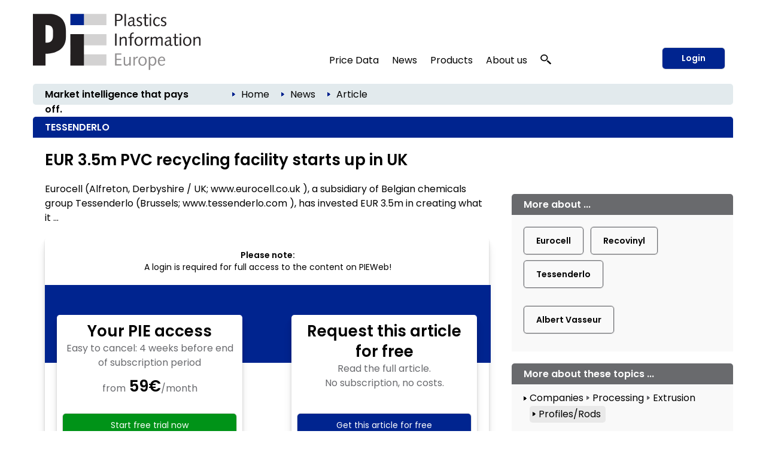

--- FILE ---
content_type: text/html; charset=utf-8
request_url: https://pieweb.plasteurope.com/Default.aspx?pageid=199&docid=221045
body_size: 23949
content:
<!DOCTYPE HTML PUBLIC "-//W3C//DTD HTML 4.01//EN" "http://www.w3.org/TR/html4/strict.dtd">
<HTML lang="en">
	<HEAD>
		<title>TESSENDERLO 
		
		&ndash; Plastics Information Europe
		
		</title>
				<meta content="JavaScript" name="vs_defaultClientScript">
		<meta content="http://schemas.microsoft.com/intellisense/ie5" name="vs_targetSchema">
		<meta NAME="description" CONTENT="  TESSENDERLO: EUR 3.5m PVC recycling facility starts up in UK. Eurocell (Alfreton, Derbyshire / UK; www.eurocell.co.uk ), a subsidiary of Belgian chemicals group Tessenderlo (Brussels; www.tessenderlo.com ), has invested EUR 3.5m in creating what it ...">
		<meta name="page-type" content="Information">
		<meta name="audience" content="Alle">
		<meta name="copyright" content="KI Kunststoff Information, Bad Homburg">
		<meta NAME="keywords" CONTENT=" , plastics, polymers, resins, industry, europe, prices, reports, markets, polyols, polyethylene, polystyrene, polycarbonate, PET">
		<meta name="viewport" content="width=device-width, initial-scale=1.0">
		
		<link rel="apple-touch-icon" href="/apple-touch-icon.png"/>
		
		<link rel="canonical" href="https://pieweb.plasteurope.com/Default.aspx?pageid=199&docid=221045" />
		
		<LINK id="_Portals__vam_" rel="stylesheet" type="text/css" href="/css/VAMStyleSheet.css">

<LINK id="_Portals__thickbox_" rel="stylesheet" type="text/css" href="/css/thickbox.css">
<LINK id="_Portals__jcarousel_" href="/css/jq_jcarousel.css" rel="stylesheet" type="text/css" media="screen" />
<LINK id="_Portals__fancybox_" href="/_g/jquery/fancybox/source/jquery.fancybox.css" rel="stylesheet" type="text/css" media="screen" />
<link id="_Portals_jsTree_" href="/_g/jquery/jsTree_3.3.7/dist/themes/default/style.min.css" type="text/css" rel="stylesheet" media="projection, screen" />
<link id="_Portals_jsTree_" href="/_g/jquery/featherlight-modal-1.7.1/release/featherlight.min.css" type="text/css" rel="stylesheet" media="projection, screen" />
<link href="/_g/jquery/jquery-ui-1.9.2/css/redmond/jquery-ui-1.9.2.custom.min.css" rel="stylesheet" type="text/css" />
<link href="/_g/jquery/autocomplete/jquery.autocomplete_1.2.24_pie.css" rel="stylesheet">

<link id="_Portals__default_fonts" rel="stylesheet" type="text/css" href="/css/fonts.css?version=1.1">
<LINK id="_Portals__default_global_" rel="stylesheet" type="text/css" href="/_g/css/ki_pie_2023.css?version=4.7.2">
<LINK id="_Portals__default_" rel="stylesheet" type="text/css" href="/css/pie.css?version=4.7.2">
<link id="_Portals__default_header2023" rel="stylesheet" type="text/css" href="/_g/css/ki_pie_header.css?version=4.7.2">
<link id="_Portals__default_responsive" rel="stylesheet" type="text/css" href="/_g/css/ki_pie_responsive.css?version=4.7.2">
<LINK id="_Portals__print_" rel="stylesheet" type="text/css" href="/_g/css/ki_pie_print.css?version=4.7.2" media="print">

<LINK rel="shortcut icon" type="image/x-icon" href="/favicon.ico" />
		<script>
function cm_load_GA(){
	var gaProperty = 'UA-499481-3';
	var disableStr = 'ga-disable-' + gaProperty;
	if (document.cookie.indexOf(disableStr + '=true') > -1) {
	  window[disableStr] = true;
	}
	function gaOptout() {
	  document.cookie = disableStr + '=true; expires=Thu, 31 Dec 2099 23:59:59 UTC; path=/';
	  window[disableStr] = true;
	}

	(function(i,s,o,g,r,a,m){i['GoogleAnalyticsObject']=r;i[r]=i[r]||function(){
	(i[r].q=i[r].q||[]).push(arguments)},i[r].l=1*new Date();a=s.createElement(o),
	m=s.getElementsByTagName(o)[0];a.async=1;a.src=g;m.parentNode.insertBefore(a,m)
	})(window,document,'script','//www.google-analytics.com/analytics.js','ga');

	ga('create', 'UA-499481-3', 'auto');
	ga('send', 'pageview');
	ga('set', 'anonymizeIp', true);
	fn_ga_link_external();
	
	var gtag_script = document.createElement('script');
	gtag_script.type = 'text/javascript';
	gtag_script.src = 'https://www.googletagmanager.com/gtag/js?id=G-JBKQMF6NSG';
	document.body.appendChild(gtag_script);
	window.dataLayer = window.dataLayer || [];
	function gtag(){dataLayer.push(arguments);}
	gtag('js', new Date());
	gtag('config', 'G-JBKQMF6NSG');
	
	_linkedin_partner_id = "6169842";
	window._linkedin_data_partner_ids = window._linkedin_data_partner_ids || [];
	window._linkedin_data_partner_ids.push(_linkedin_partner_id);
	(function(l) {
	if (!l){window.lintrk = function(a,b){window.lintrk.q.push([a,b])};
	window.lintrk.q=[]}
	var s = document.getElementsByTagName("script")[0];
	var b = document.createElement("script");
	b.type = "text/javascript";b.async = true;
	b.src = "https://snap.licdn.com/li.lms-analytics/insight.min.js";
	s.parentNode.insertBefore(b, s);})(window.lintrk);
	
}
var _paq=window._paq=window._paq||[];_paq.push(["trackPageView"]),_paq.push(["enableLinkTracking"]),function(){var a="//mt.ki-group.de/";_paq.push(["setTrackerUrl",a+"matomo.php"]),_paq.push(["setSiteId","4"]);var e=document,p=e.createElement("script"),r=e.getElementsByTagName("script")[0];p.async=!0,p.src=a+"matomo.js",r.parentNode.insertBefore(p,r)}();
</script>

<script language="JavaScript1.2" src="/_g/jquery/jquery-1.8.2.min.js" type="text/javascript"></script>

<script src="/js/thickbox.js" type="text/javascript" language="JavaScript1.2"></script>
<script src="/js/jq_jcarousel.js" type="text/javascript" language="JavaScript1.2"></script>
<script src="/js/jquery.anythingslider.min.js" type="text/javascript" language="JavaScript1.2"></script>

<script language="JavaScript1.2" src="/_g/jquery/jquery-ui-1.9.2/js/jquery-ui-1.9.2.custom.min.js" type="text/javascript"></script>
<script src="/_g/jquery/autocomplete/jquery.autocomplete_1.2.24.js"></script>

<script src="/_g/jquery/fancybox/source/jquery.fancybox.pack.js" type="text/javascript" language="JavaScript1.2"></script>
<script src="/_g/jquery/featherlight-modal-1.7.1/release/featherlight.min.js" type="text/javascript" language="JavaScript1.2"></script>
<script src="/_g/jquery/jquery.cookie_v2.1.2.js" type="text/javascript" language="JavaScript1.2"></script>
<script src="/_g_img/werbemittel/_w.js"></script>
<script src="/_g/js/link-xor.js"></script>
<script language="JavaScript1.2" src="/js/js_function_2023.js?version=4.5.14" type="text/javascript"></script>
	</HEAD>
	<body MS_POSITIONING="GridLayout" onLoad="scrollinto('scrollinto')" xonLoad="MM_preloadImages('/img/nav2_hover.gif')">
		<form name="Form1" method="post" action="Default.aspx?pageid=199&amp;docid=221045" id="Form1">
<div>
<input type="hidden" name="__EVENTTARGET" id="__EVENTTARGET" value="" />
<input type="hidden" name="__EVENTARGUMENT" id="__EVENTARGUMENT" value="" />
<input type="hidden" name="__VIEWSTATE" id="__VIEWSTATE" value="/[base64]/[base64]/dmVyc2lvbj00LjcuMiI+DQo8bGluayBpZD0iX1BvcnRhbHNfX2RlZmF1bHRfcmVzcG9uc2l2ZSIgcmVsPSJzdHlsZXNoZWV0IiB0eXBlPSJ0ZXh0L2NzcyIgaHJlZj0iL19nL2Nzcy9raV9waWVfcmVzcG9uc2l2ZS5jc3M/[base64]/[base64]" />
</div>

<script type="text/javascript">
//<![CDATA[
var theForm = document.forms['Form1'];
if (!theForm) {
    theForm = document.Form1;
}
function __doPostBack(eventTarget, eventArgument) {
    if (!theForm.onsubmit || (theForm.onsubmit() != false)) {
        theForm.__EVENTTARGET.value = eventTarget;
        theForm.__EVENTARGUMENT.value = eventArgument;
        theForm.submit();
    }
}
//]]>
</script>


<script src="/WebResource.axd?d=XaWIj9CMx0McZT5Wv4aFc2chKafBASa41l1aK4Hg-FsLceSJdqzqh4arVWATpntYjBea44U09Vuw6KM-WUpMxszOHcg1&amp;t=638314009380000000" type="text/javascript"></script>

<div>

	<input type="hidden" name="__VIEWSTATEGENERATOR" id="__VIEWSTATEGENERATOR" value="CA0B0334" />
	<input type="hidden" name="__EVENTVALIDATION" id="__EVENTVALIDATION" value="/wEWBwKa56utAQLSmfKhBAKU2tq4CAKasrWzDgLY8NGCBwLV1qFuAv+Q2Y4MdzBjYLLGNrBQRN+/DB4ZShdsr5s=" />
</div>
			


<!--HEADER-->


<div class="drucktiteluserarchiv">
	<img src="/img/pielogo_print800.gif" style="float: left; margin-right: 10px; width:250px"/>
	<div class="clearfix"></div>
	<div style="margin-top: -20px; text-align:right; letter-spacing: 2px; color: #696A6D;">www.pieweb.com</div>
</div>


<span id="ctl04_Header_Wrapper">

<div id="main_2023">
<span style="display: none;" id="breadcrumb-source">

<span id="ctl04_Header_headerbreadcrumb2023_sample_last_crumb_text" class="last-crumb-text"></span>
<img src="/img/pfeil_blau.gif" class="breadcrumbicon"/><span class="crumb-text"><a class="BrotkrumenText02" href="./Default.aspx?pageid=0">Home</a></span><img src="/img/pfeil_blau.gif" class="breadcrumbicon"/><span class="crumb-text"><a class="BrotkrumenText02" href="./Default.aspx?pageid=100">News</a></span><img src="/img/pfeil_blau.gif" class="breadcrumbicon"><span class="last-crumb-text">Article</span>
</span>

<div class="show-rd-content" id="header2023-frame"> 
	
		<script>fn_Load_layer_ad_check_cookies();</script>
	

<script>

// Feathlight Tabindex Fix
function fn_featherlight_tabindex() {
	$('.featherlight-content input').each(function(index){
		if(index == 1) {
			$(this).prop('autofocus',true);
		}
		$(this).prop('tabindex',index);
	});
}

$(document).ready(function(){

	var urlParams = new URLSearchParams(window.location.search);
	if (urlParams.get('login') === 'true') {
		$.featherlight($('#navi-login-modal'), {
			root: 'form[name=Form1]',
			persist: true,
			afterContent: fn_featherlight_tabindex()
		});
	}
	
	// Responsiven Viewport bei Onload und Resize prÃ¼fen 
	var vp_width = window.innerWidth; 
	fn_force_responsive_viewport(vp_width);
	window.addEventListener('resize, DOMContentLoaded', function(event) {
		var vp_width = window.innerWidth; 
		fn_force_responsive_viewport(vp_width);
	}, true);
	
	/* Responsive Sidebar */
	const responsive_sidebar = document.querySelector('.responsive-sidebar');
	responsive_sidebar.querySelector('.responsive-blocker').onclick = responsive_hide;
	function responsive_show() { // swipe right
	  responsive_sidebar.classList.add('visible');
	  document.body.style.overflow = 'hidden';
	}
	function responsive_hide() { // by blocker click, swipe left, or url change
	  responsive_sidebar.classList.remove('visible');
	  document.body.style.overflow = '';
	}
	function responsive_toggle() {
	  responsive_sidebar.classList.contains('visible') ? responsive_hide() : responsive_show();
	}
	window.responsive_toggle = responsive_toggle;
	
	/* Responsive Accordion */
	$('ul.navi-neu2023-burger li.acc-head a').click(function(ev) {
		console.log($( this ).text() );
	    $(this).next('.acc-menu').slideToggle();
		$(this).toggleClass('border');
		$(this).children('.navi-angle').toggleClass('up');
	    ev.stopPropagation();
	});
	
	/* Breadcrumb fÃ¼r ales Design duplizieren */
	var bc_source = $('#breadcrumb-source').html();
	$('#breadcrumb2023').html(bc_source);

});
</script>

<div id="header2023">
	
	<div id="header2023-1">
		<div class="flexbox-panel">
			<div class="flexbox-item" id="logo-svg">
				<a href="/">
					<img alt="PIE Plastics Information Europe" src="/_g_img/logo/svg/pieweb_text.svg">
				</a>
			</div>
			<div class="flexbox-item" id="navi">
				
<ul class="navi-neu2023">
	<li>
		<a href="default.aspx?pageid=200">Price Data</a>
		<div class="pulldown container-2" style="padding: 15px 5px 0px 15px;">
			<div class="col-55">
			
				<a href="default.aspx?pageid=2000" class="nav-h3 pageid-2000">Contract prices (Western Europe)</a>
				<ul>
					<li class="pageid-201"><a href="default.aspx?pageid=201">Feedstocks / Aromatics </a></li>
					<li class="pageid-202"><a href="default.aspx?pageid=202">Standard Thermoplastics</a></li>
					<li class="pageid-206"><a href="default.aspx?pageid=206">Standard Thermoplastics / Recyclate</a></li>
					<li class="pageid-203"><a href="default.aspx?pageid=203">Engineering Thermoplastics</a></li>
					<li class="pageid-216"><a href="default.aspx?pageid=216">Engineering Thermoplastics / Recyclate</a></li>
					<li class="pageid-2065"><a href="default.aspx?pageid=2065">Composites / GRP</a></li>
					<li class="pageid-205"><a href="default.aspx?pageid=205">Polyurethanes</a></li>
				</ul>

				<a href="default.aspx?pageid=20219" class="nav-h3 pageid-20219">Spot prices</a>
				<ul>
					<li class="pageid-33343"><a href="default.aspx?pageid=33343">Feedstocks / Aromatics </a></li>
					<li class="pageid-33333"><a href="default.aspx?pageid=33333">Polymers </a></li>
					<li class="pageid-33399"><a href="default.aspx?pageid=33399">Chart Generator</a></li>
				</ul>
				
				<a href="default.aspx?pageid=214" class="nav-h3 pageid-214">Price Reports World Regions</a>
				<ul>
					<li class="pageid-2141"><a href="default.aspx?pageid=2141">China</a></li>
					<li class="pageid-2142"><a href="default.aspx?pageid=2142">North America </a></li>
					<li class="pageid-2143"><a href="default.aspx?pageid=2143">Russia</a></li>
				</ul>
				
				<a href="default.aspx?pageid=207" class="nav-h3 einzeln pageid-207">Producers' Announcements</a>
				
			</div>
			
			<div class="col-45">
			
				<a href="/forecasts" class="nav-h3 einzeln pageid-302" style="width: 100%;">Polymer Price Forecasts</a>
				
				<a href="default.aspx?pageid=21000" class="nav-h3">Tools</a>
				<ul>
					<li class="pageid-21000"><a href="default.aspx?pageid=21000">My Prices</a></li>
					<li class="pageid-22222"><a href="default.aspx?pageid=22223">Price Details</a></li>
					<li class="pageid-21001"><a href="default.aspx?pageid=21001">Chart Generator</a></li>
					<li class="pageid-21002"><a href="default.aspx?pageid=21002">Excel Generator</a></li>
				</ul>
				
				<a href="default.aspx?pageid=211" class="nav-h3">Plastixx</a>
				<ul>
					<li class="pageid-211"><a href="default.aspx?pageid=211">Plastixx ST & TT</a></li>
					<li class="pageid-212"><a href="default.aspx?pageid=212">A-Plastixx</a></li>
					<li class="pageid-2122"><a href="default.aspx?pageid=2122">Methodology </a></li>
				</ul>
				
				<a href="default.aspx?pageid=252" class="nav-h3 einzeln pageid-252">Logistics</a>
				
				<a href="default.aspx?pageid=221" class="nav-h3 einzeln pageid-221">Methodology</a>
				
				<a href="default.aspx?pageid=209" class="nav-h3">Become a PIE Price Reporter</a>
				<ul>

						
				</ul>
				
			</div>
		</div>
	</li>
	
	<li>
	
		<a href="default.aspx?pageid=100">News</a>
		<div class="pulldown container-1">
			<div class="col-50">				
				<a href="default.aspx?pageid=101" class="nav-h3 pageid-101">Companies</a>
				<ul>
					<li class="pageid-1011"><a href="default.aspx?pageid=1011">Polymer Materials </a></li>
					<li class="pageid-1012"><a href="default.aspx?pageid=1012">Machinery </a></li>
					<li class="pageid-1013"><a href="default.aspx?pageid=1013">Processing </a></li>
					<li class="pageid-1014"><a href="default.aspx?pageid=1014">Applications </a></li>
					<li class="pageid-1015"><a href="default.aspx?pageid=1015">Other</a></li>
				</ul> 
				
				<a href="default.aspx?pageid=102" class="nav-h3 pageid-102">Markets</a>
				<ul>
					<li class="pageid-1021"><a href="default.aspx?pageid=1021">Polymer Materials</a></li>
					<li class="pageid-1022"><a href="default.aspx?pageid=1022">Machinery </a></li>
					<li class="pageid-1023"><a href="default.aspx?pageid=1023">Processing </a></li>
					<li class="pageid-1024"><a href="default.aspx?pageid=1024">Applications </a></li>
					<li class="pageid-1025"><a href="default.aspx?pageid=1025">Regions and Countries </a></li>
					<li class="pageid-1026"><a href="default.aspx?pageid=1026">Other</a></li>
				</ul>
				
			</div>
			<div class="col-50">
				<a href="default.aspx?pageid=103" class="nav-h3 pageid-103">Materials, Production and Engineering </a>
				<ul>
					<li class="pageid-1031"><a href="default.aspx?pageid=1031">Polymer Materials</a></li>
					<li class="pageid-1032"><a href="default.aspx?pageid=1032">Machinery </a></li>
					<li class="pageid-1033"><a href="default.aspx?pageid=1033">Research</a></li>
					<li class="pageid-1034"><a href="default.aspx?pageid=1034">New Products </a></li>
					<li class="pageid-1035"><a href="default.aspx?pageid=1035">Other</a></li>
				</ul>
				
				<a href="javascript:void(0);" class="nav-h3">Other topics</a>
				<ul>
					<li class="pageid-104"><a href="default.aspx?pageid=104">Management</a></li>
					<li class="pageid-106"><a href="default.aspx?pageid=113">Interviews</a></li>
					<li class="pageid-107"><a href="default.aspx?pageid=107">Industry and Environment</a></li>
					<li class="pageid-112"><a href="default.aspx?pageid=112">Editorials</a></li>
					<li class="pageid-110"><a href="default.aspx?pageid=110">Events</a></li>
					<li class="pageid-501"><a href="default.aspx?pageid=501">PIE Market Survey</a></li>
					<li class="pageid-111"><a href="default.aspx?pageid=111">Plastic Fantastic</a></li>
				</ul>
			</div>
		</div>

	</li>

	<li class="">
	
		<a href="https://ki.de/en/ki-abo">Products</a>
	
		<div class="pulldown container-1">
			<div class="col-100">
				
				<a href="https://ki.de/en/pie-subscription" class="nav-h3 pageid-602">PIE Subscription</a>
				<ul>
					<li class="pageid-602"><a href="https://ki.de/en/solutions">About PIE </a></li>
					<li class="pageid-608"><a href="https://checkout.ki.de/en">Free trial </a></li>
					<li class="pageid-600"><a href="https://checkout.ki.de/en">Order your subscription </a></li>					
				</ul>
				
				<a href="https://ki.de/en/price-forecasts" class="nav-h3 einzeln">Polymer Price Forecasts</a>
				<a href="https://ki.de/en/spot-price-monitor" class="nav-h3 einzeln pageid-33340">Spot Price Monitor</a>
				
				
				
				<p>
					<a href="https://ki.de/en/pds" class="nav-h3 einzeln pageid-620">PIE Price Delivery Solution (PDS) </a>
					<a href="https://ki.de/en/polyglobe" target="_blank" class="nav-h3">Polyglobe</a>
				</p>
			</div>
		</div>
	</li>

	<li>
		<a href="https://ki.de/en/about-the-company">About us</a>
		<div class="pulldown container-4">
			<div class="col-100">
				<a href="https://ki.de/en/about-the-company" class="nav-h3 pageid-602">The company</a>
				<ul>
					<li class="pageid-702"><a href="https://ki.de/en/about-the-company">Our team</a></li>
					<li class="pageid-708"><a href="https://ki.de/en/contact">Contact</a></li>
					<li class="pageid-704"><a href="default.aspx?pageid=607">Press releases</a></li>
					<li class="pageid-706"><a href="default.aspx?pageid=708">Privacy</a></li>
				</ul>
				
			</div>
		</div>
	</li>
	
	
	<li id="navi-suche">
		<a href="javascript: void(0);" id="naviitem-suche" 
			data-featherlight="#container-suche" 
			data-featherlight-root="form[name=Form1]"
			data-featherlight-persist="true"
			data-featherlight-after-Content="fn_init_autocomplete2023();"
		>
			<svg version="1.0" xmlns="http://www.w3.org/2000/svg"
			 width="18px" height="18px" viewBox="0 0 1244.000000 1280.000000"
			 preserveAspectRatio="xMidYMid meet">
			 <g transform="translate(0.000000,1180.000000) scale(0.100000,-0.100000)" fill="#000000" stroke="none">
			<path d="M4010 11789 c-1105 -89 -2068 -514 -2819 -1244 -510 -496 -874 -1099
			-1052 -1745 -252 -915 -157 -1844 276 -2694 272 -533 690 -1023 1198 -1405
			638 -478 1381 -767 2232 -868 116 -13 227 -17 490 -17 363 0 485 9 788 60 691
			117 1380 410 1930 823 305 229 627 548 843 836 503 669 774 1465 774 2270 0
			880 -324 1742 -918 2448 -664 788 -1636 1325 -2702 1491 -290 46 -776 67
			-1040 45z m737 -1180 c259 -32 496 -90 738 -180 148 -54 424 -191 563 -278
			354 -221 671 -523 892 -851 276 -409 424 -838 461 -1335 23 -312 -26 -684
			-132 -997 -296 -870 -1034 -1564 -1969 -1851 -849 -260 -1784 -165 -2544 260
			-755 422 -1282 1120 -1440 1905 -41 206 -50 303 -50 523 0 220 9 317 50 523
			142 708 584 1344 1234 1777 475 316 1027 495 1635 529 121 7 414 -6 562 -25z"/>
			<path d="M8496 5040 c-244 -346 -653 -735 -1051 -1000 -82 -55 -158 -106 -168
			-113 -16 -11 212 -223 2054 -1922 1139 -1051 2095 -1931 2124 -1957 l52 -47
			647 596 c514 474 644 599 634 608 -148 136 -1759 1620 -2830 2608 -775 713
			-1409 1297 -1410 1297 -2 -1 -25 -32 -52 -70z"/>
			</svg>
		</a>
	</li>
	
</ul> 
			</div>
			
				<div class="flexbox-item" id="navi-login" style="padding-left: 10px;">
					<a href="#" class="btn-login-2023"
						data-featherlight="#navi-login-modal"
						data-featherlight-root="form[name=Form1]"
						data-featherlight-persist="true"
						data-featherlight-after-content="fn_featherlight_tabindex()"
					>
						Login
					</a>
				</div>
				
			
		</div>
	</div>
	
	<div id="header2023-2">
		<div class="flexbox-panel">
			<div class="flexbox-item" id="claim2023">
				Market intelligence that pays off.
			</div>
			<div class="flexbox-item" id="breadcrumb2023">
				
			</div>
		</div>
	</div>

</div>

<div id="header2023-responsiv" style="display: none;">
	
	<div id="header2023-1">
		<div class="flexbox-panel">
			<div class="flexbox-item" id="logo-svg">
				<a href="/">
					<img alt="PIE Plastics Information Europe" src="/_g_img/logo/svg/pieweb_text.svg">
				</a>
			</div>
			<div class="flexbox-item" id="navi-burger">
				<a href="#" class=""
					onClick="responsive_toggle();"
				>
					<img alt="KI Kunststoff Information" src="/_g_img/icon/svg/hamburger_menu.svg">
				</a>
			</div>
		</div>
	</div>
	
	<div id="header2023-2">
		<div class="flexbox-panel">
			<div class="flexbox-item" id="claim2023">
				Market intelligence that pays off.
			</div>
		</div>
	</div>
	
</div>

<div class="responsive-sidebar">
  <div class="responsive-blocker"></div>
  <div class="responsive-content">
	
<div id="navi-responsive-header">
	<div class="flexbox-panel">
		<div class="flexbox-item" id="logo-svg">
			<a href="/">
				<img alt="PIE Plastics Information Europe" src="/_g_img/logo/svg/pieweb_text.svg">
			</a>
		</div>
		<div class="flexbox-item" id="navi-login">
		
			<div >
				<a href="#" class="btn-login-2023"
					data-featherlight="#navi-login-modal" 
					data-featherlight-root="form[name=Form1]"
					data-featherlight-persist="true"
					data-featherlight-after-Content="fn_featherlight_tabindex()"
				>
					Login
				</a>
			</div>
			
		</div>
	</div>
</div>

<div id="navi-responsive-suche">
	
	<div id="navi-suche">
		<input name="textbox_searchfield" type="text" class="searchfield2023-textbox headersuchfeld" autocomplete="off" placeholder="Quick search..." tabindex="11"> 
		<input type="button" name="button_search" value="Start search" class="searchfield2023-button btn-primary-white-2023" tabindex="12">
	</div>
	
	<div class="clearfix"></div>
</div>

<ul class="navi-neu2023-burger">
	<li class="acc-head">
		<a href="javascript:void(0)">
			Price Data
			<span class="navi-angle">
				<img src="/_g_img/icon/svg/angle-down.svg">
			</span>
		</a>
		<div class="acc-menu">
			<a href="default.aspx?pageid=200" class="nav-h3 einzeln pageid-200">Overview</a>
			
			<a href="default.aspx?pageid=2000" class="nav-h3 pageid-2000">Contract prices (Western Europe)</a>
			<ul>
				<li class="pageid-201"><a href="default.aspx?pageid=201">Feedstocks / Aromatics </a></li>
				<li class="pageid-202"><a href="default.aspx?pageid=202">Standard Thermoplastics</a></li>
				<li class="pageid-206"><a href="default.aspx?pageid=206">Standard Thermoplastics / Recyclate</a></li>
				<li class="pageid-203"><a href="default.aspx?pageid=203">Engineering Thermoplastics</a></li>
				<li class="pageid-216"><a href="default.aspx?pageid=216">Engineering Thermoplastics / Recyclate</a></li>
				<li class="pageid-2065"><a href="default.aspx?pageid=2065">Composites / GRP</a></li>
				<li class="pageid-205"><a href="default.aspx?pageid=205">Polyurethanes</a></li>
			</ul>
			
			<a href="/forecasts" class="nav-h3 einzeln pageid-302 ">Polymer Price Forecasts</a>

			<a href="default.aspx?pageid=20219" class="nav-h3 pageid-20219">Spot prices</a>
			<ul>
				<li class="pageid-33343"><a href="default.aspx?pageid=33343">Feedstocks / Aromatics </a></li>
				<li class="pageid-33333"><a href="default.aspx?pageid=33333">Polymers </a></li>
				<li class="pageid-33399"><a href="default.aspx?pageid=33399">Chart Generator</a></li>
			</ul>
			
			<a href="default.aspx?pageid=214" class="nav-h3 pageid-214">Price Reports World Regions</a>
			<ul>
				<li class="pageid-2141"><a href="default.aspx?pageid=2141">China</a></li>
				<li class="pageid-2142"><a href="default.aspx?pageid=2142">North America </a></li>
				<li class="pageid-2143"><a href="default.aspx?pageid=2143">Russia</a></li>
			</ul>
			
			<a href="default.aspx?pageid=207" class="nav-h3 einzeln pageid-207">Producers' Announcements</a>
			
			<a href="default.aspx?pageid=21000" class="nav-h3">Tools</a>
			<ul>
				<li class="pageid-21000"><a href="default.aspx?pageid=21000">My Prices</a></li>
				<li class="pageid-22222"><a href="default.aspx?pageid=22223">Price Details</a></li>
				<li class="pageid-21001"><a href="default.aspx?pageid=21001">Chart Generator</a></li>
				<li class="pageid-21002"><a href="default.aspx?pageid=21002">Excel Generator</a></li>
			</ul>
			
			<a href="default.aspx?pageid=211" class="nav-h3">Plastixx</a>
			<ul>
				<li class="pageid-211"><a href="default.aspx?pageid=211">Plastixx ST & TT</a></li>
				<li class="pageid-212"><a href="default.aspx?pageid=212">A-Plastixx</a></li>
				<li class="pageid-2122"><a href="default.aspx?pageid=2122">Methodology </a></li>
			</ul>
			
			<a href="default.aspx?pageid=252" class="nav-h3 einzeln pageid-252">Logistics</a>
			
			<a href="default.aspx?pageid=221" class="nav-h3 einzeln pageid-221">Methodology</a>
			
			<a href="default.aspx?pageid=209" class="nav-h3">Become a PIE Price Reporter</a>
			<ul>
					
			</ul>
			
		</div>
	</li>
	
	<li class="acc-head">
		<a href="javascript:void(0)">
			News
			<span class="navi-angle">
				<img src="/_g_img/icon/svg/angle-down.svg">
			</span>
		</a>
		<div class="acc-menu">
			<a href="default.aspx?pageid=100" class="nav-h3 einzeln pageid-100">Overview</a>
			<a href="default.aspx?pageid=101" class="nav-h3 pageid-101">Companies</a>
			<ul>
				<li class="pageid-1011"><a href="default.aspx?pageid=1011">Polymer Materials</a></li>
				<li class="pageid-1012"><a href="default.aspx?pageid=1012">Machinery</a></li>
				<li class="pageid-1013"><a href="default.aspx?pageid=1013">Processing</a></li>
				<li class="pageid-1014"><a href="default.aspx?pageid=1014">Applications</a></li>
				<li class="pageid-1015"><a href="default.aspx?pageid=1015">Other</a></li>
			</ul> 
			
			<a href="default.aspx?pageid=102" class="nav-h3 pageid-102">Markets</a>
			<ul>
				<li class="pageid-1021"><a href="default.aspx?pageid=1021">Polymer Materials</a></li>
				<li class="pageid-1022"><a href="default.aspx?pageid=1022">Machinery</a></li>
				<li class="pageid-1023"><a href="default.aspx?pageid=1023">Processing</a></li>
				<li class="pageid-1024"><a href="default.aspx?pageid=1024">Applications</a></li>
				<li class="pageid-1025"><a href="default.aspx?pageid=1025">Regions and Countries</a></li>
				<li class="pageid-1026"><a href="default.aspx?pageid=1026">Other</a></li>
			</ul>

			<a href="default.aspx?pageid=103" class="nav-h3 pageid-103">Materials, Production and Engineering</a>
			<ul>
				<li class="pageid-1031"><a href="default.aspx?pageid=1031">Polymer Materials</a></li>
				<li class="pageid-1032"><a href="default.aspx?pageid=1032">Machinery</a></li>
				<li class="pageid-1033"><a href="default.aspx?pageid=1033">Research</a></li>
				<li class="pageid-1034"><a href="default.aspx?pageid=1034">New Products</a></li>
				<li class="pageid-1035"><a href="default.aspx?pageid=1035">Other</a></li>
			</ul>
			
			<a href="javascript:void(0);" class="nav-h3">Other topics</a>
			<ul>
				<li class="pageid-104"><a href="default.aspx?pageid=104">Management</a></li>
				<li class="pageid-113"><a href="default.aspx?pageid=113">Interviews</a></li>
				<li class="pageid-107"><a href="default.aspx?pageid=107">Branche und Environment</a></li>
				<li class="pageid-112"><a href="default.aspx?pageid=112">Editorials</a></li>
				<li class="pageid-110"><a href="default.aspx?pageid=110">Events</a></li>
				<li class="pageid-501"><a href="default.aspx?pageid=501">PIE Market Survey</a></li>
				<li class="pageid-111"><a href="default.aspx?pageid=111">Plasstic Fantastic</a></li>
			</ul>
		</div>
	</li>

	<li class="acc-head">
		<a href="javascript:void(0)">
			Products
			<span class="navi-angle">
				<img src="/_g_img/icon/svg/angle-down.svg">
			</span>
		</a>
		<div class="acc-menu">
			
			<a href="https://ki.de/en/pie-subscription" class="nav-h3 pageid-602">PIE Subscription</a>
			<ul>
				<li class="pageid-602"><a href="https://ki.de/en/solutions">About PIE </a></li>
				<li class="pageid-608"><a href="https://checkout.ki.de/en">Free trial </a></li>
				<li class="pageid-600"><a href="https://checkout.ki.de/en">Order your subscription </a></li>					
			</ul>
			
			<a href="https://ki.de/en/price-forecasts" class="nav-h3 einzeln">Polymer Price Forecasts</a>
			<a href="https://ki.de/en/spot-price-monitor" class="nav-h3 einzeln pageid-33340">Spot Price Monitor</a>
			
			
			
			<a href="https://ki.de/en/pds" class="nav-h3 einzeln pageid-620">PIE Price Delivery Solution (PDS) </a>
			<a href="https://ki.de/en/polyglobe" target="_blank" class="nav-h3">Polyglobe</a>
			
		</div>

	</li>

	<li class="acc-head">
		<a href="javascript:void(0)">
			About us
			<span class="navi-angle">
				<img src="/_g_img/icon/svg/angle-down.svg">
			</span>
		</a>
		<div class="acc-menu">
			<a href="https://ki.de/en/about-the-company" class="nav-h3 pageid-602">The company</a>
			<ul>
				<li class="pageid-702"><a href="https://ki.de/en/about-the-company">Our team</a></li>
				<li class="pageid-706"><a href="https://ki.de/en/contact">Contact</a></li>
				<li class="pageid-704"><a href="default.aspx?pageid=607">Press releases</a></li>
				<li class="pageid-708"><a href="default.aspx?pageid=708">Privay</a></li>
			</ul>
		</div>
	</li>
	
	
</ul>
  </div>
</div>
	<div style="display: none;" id="navi-modal">
		<div id="navi-suche-modal">			
			<div id="container-suche">
				<input name="textbox_searchfield" type="text" class="searchfield2023-textbox headersuchfeld" autocomplete="off" placeholder="Quick search...">
				<input type="button" name="button_search" value="Start search" class="searchfield2023-button SuchButton btn-primary-2023 btn-suche-2023">
			</div>			
		</div>
		
		
		<div id="navi-login-modal">
			<div id="MBCorner">
				<input type="submit" name="ctl04$Header$ctl00$Button1" value="" onclick="javascript:WebForm_DoPostBackWithOptions(new WebForm_PostBackOptions(&quot;ctl04$Header$ctl00$Button1&quot;, &quot;&quot;, true, &quot;&quot;, &quot;&quot;, false, false))" id="ctl04_Header_ctl00_Button1" style="height:1px;width:1px;visibility: hidden; border: 0px; padding: 0px; margin: 0px; position: absolute;" />



<table id="ctl04_Header_ctl00_table_frame" cellspacing="0" cellpadding="0" border="0" style="width:100%;border-collapse:collapse;">
	<tr>
		<td id="ctl04_Header_ctl00_body"><table id="ctl04_Header_ctl00_table_body_login" cellspacing="0" cellpadding="0" border="0" style="width:100%;border-collapse:collapse;">
			<tr>
				<td class="">
					<form action="" method="post">
						<div class="boxGRAUheadline">Login</div>
						<div class="boxGRAU loginbox footerlinie">
							
							<label>E-mail Address</label>
							<input name="ctl04$Header$ctl00$textbox_username" type="text" id="ctl04_Header_ctl00_textbox_username" class="Input" />
							<br /><br />
							
							<label>Password </label>
							<input name="ctl04$Header$ctl00$textbox_password" type="password" id="ctl04_Header_ctl00_textbox_password" class="Input" />
							
							<div class="display-none">
								<span title=""><input id="ctl04_Header_ctl00_checkbox_permanent" type="checkbox" name="ctl04$Header$ctl00$checkbox_permanent" checked="checked" /><label for="ctl04_Header_ctl00_checkbox_permanent">Login Speichern</label></span><input name="ctl04$Header$ctl00$textbox_logindaten_typ" type="text" id="ctl04_Header_ctl00_textbox_logindaten_typ" value="Username_Passwort" />
							</div>
							
							<br /><br />
							<input type="submit" name="ctl04$Header$ctl00$button_login" value="Login" id="ctl04_Header_ctl00_button_login" class="btn-login-2023" />
							<br /><br />
							
							<a href="Default.aspx?pageid=993" target="_parent" class="icongelb">Reset password</a>
							<br />
							<a href="Default.aspx?pageid=100001" target="_parent" class="icongelb">Create new user account</a>
						
						</div>
						<div class="boxGRAUfooter">
							<a href="#" onClick="javascript:parent.window.$.featherlight.current().close();">Close window</a>
						</div>
					</form>
					</td>
			</tr>
		</table></td>
	</tr><tr id="ctl04_Header_ctl00_show_register">
		<td></td>
	</tr>
</table>
				<div id="signinGroup"></div>
			</div>
		</div>
		
	</div>
	
</div>

</span>

<div id="main">




<script language="JavaScript" type="text/javascript">

$(document).ready(function(){

	var bc_source = $('#breadcrumb-source').html();
	$('#breadcrumb').html(bc_source);

	$(".pageid-199").addClass("nav-active-page");
	$( ".login-neu > li.login-window-li" ).hover(
		function() {
			$( ".login-window" ).css("display", "block");
		}, function() {
			if (!($(".LoginInput").is(":focus"))) {
				$( ".login-window" ).css("display", "none");
				}
		}
	);
	$( "#login-schliessen" ).click(
		function() {
			$( ".login-window" ).css("display", "none");
		}
	);
	
	
		function fn_get_Results(q) {
			$('.headersuchfeld').val(q);
			fn_init_headersuche();
		}

		$('.headersuchfeld').autocomplete({
			serviceUrl:  '/_g/autocomplete_lucene.aspx',
			paramName: 'q',
			minChars: 3,
			width: 216,
			autoSelectFirst: true,
			onSelect: function (suggestion) {
				fn_get_Results(suggestion.data);
			}
		});		
	
	
	
	fn_init_sticky_nav2023();


});
</script>



<script src="/_g/js/moment_js/moment_2-29-4.min.js" type="text/javascript" language="JavaScript1.2"></script>
<script src="/_g/js/moment_js/moment_locales_2-29-4.min.js" type="text/javascript" language="JavaScript1.2"></script>	
<script language="JavaScript" type="text/javascript">	

	// Artikel weiterleiten und Rückfrage
	$(document).ready(function() {
		
		// Set Article date
		
			$('.biblio-footer').hide();
		
		
		
		$("#fn-artikel-weiterleiten").click(function() {
			$( "#wrapper-artikel-weiterleiten" ).toggle();
			$("#wrapper-artikel-weiterleiten iframe").attr('src','/default.aspx?pageid=19960&docid=221045');
		});		
		$("#fn-artikel-rueckfrage").click(function() {
			$( "#wrapper-artikel-rueckfrage" ).toggle();
			$("#wrapper-artikel-rueckfrage iframe").attr('src','/default.aspx?pageid=19970&docid=221045');
		});
		
	});

</script>

<div id="layout_wrapper" >

	<div id="layout_spalte_62" >
		 
		
		<span id="ctl04_content_no_rights">

<div id="artikel">

<div class="norights-text">
	<div class="ct1">TESSENDERLO</div><div class="ct2">EUR 3.5m PVC recycling facility starts up in UK</div>Eurocell (Alfreton, Derbyshire / UK; www.eurocell.co.uk ), a subsidiary of Belgian chemicals group Tessenderlo (Brussels; www.tessenderlo.com ), has invested EUR 3.5m in creating what it ...
</div>

<script>
  document.addEventListener("DOMContentLoaded", function () {
  
    const norights1 = document.getElementById("norights-1");
    const norights2 = document.getElementById("norights-2");

    // PrÃ¼fen ob ein Element mit .topic-row und data-pfadid*="100001" existiert
    const conflictElement = document.querySelector('.topic-row[data-pfadid*="100001"]');

    if (!conflictElement) {
      if (norights2) norights2.style.display = "block";
    } else {
      if (norights1) norights1.style.display = "block";
    }
  });
</script>

<div class="Xshow-rd-content" id="norights-1" style="display: none;">
	

<style type="text/css">
#mehrzu-wrapper {margin-top: 20px;}
#norights-2023, .nr-textbox, .nr-yellow, .nr-angebot
{
	text-align: center;
}
#norights-2023 {
	padding: 0px 20px;
	margin: 20px 0px;
	background-color: #FFFFFF;

}
#norights-2023 strong, .nr-headline1 {
	font-family: poppins-semibold, arial, helvetica, sans-serif;
	font-weight: normal;
}
.nr-textbox {
	margin: 0px auto;
	padding: 20px;
	line-height: 20px;
}
.nr-textbox a {text-decoration: underline;}
.nr-textbox, .nr-yellow {
	width: 100%;
	min-width: 200px;
	max-width: 500px;
	font-size: 14px;
}
.nr-yellow {
	background-color: #00248F;
	color: #FFFFFF;
	padding: 30px 20px 100px 20px;
	font-family: poppins-semibold, arial, helvetica, sans-serif;
	margin: 0px auto;
}
.nr-angebot {
	background-color: #FFFFFF;
	padding: 10px;
	margin: -80px auto 10px auto;
	max-width: 400px;
}
.nr-headline1 {
	font-size: 32px;
	line-height: 44px;
}
.nr-headline2 {
	color: #696a6e;
	font-size: 16px;
	font-family: poppins-regular, arial, helvetica, sans-serif;
}
.nr-subheadline {
	margin-bottom: 10px;
}

a.nr-button1 {
	background-color: #009318 !important;
	border: solid #009318 2px !important;
	color: #FFFFFF !important;
	margin: 15px 0px;
}
a.nr-button1:hover {
	background-color: #007A14 !important;
}
a.nr-button1, a.nr-button2 {
	padding: 5px 30px !important;
	font-family: poppins-regular, arial, helvetica, sans-serif !important;
}

@media (max-width: 768px) {
	.nr-textbox, .nr-yellow, .nr-angebot {
		max-width: 300px;
	}
}
</style>

<div id="norights-2023">
	<div class="nr-textbox">
		<strong>Please note:</strong><br>
		A login is required for full access to the content on PIEWeb!
	</div>
	<div class="nr-yellow">
		Continue reading now with a PIE subscription:
	</div>
	<div class="nr-angebot">
		<div class="nr-headline1">Your PIE access</div>
		<div class="nr-headline2 nr-subheadline" style="hyphens: none;">easy cancellable 4 weeks before end of subscription period</div>
		<div class="nr-headline1">
			<span class="nr-headline2">from</span> 59€<span class="nr-headline2">/month</span>
		</div>
		<div class="nr-buttons">
			<a href="https://checkout.ki.de/en/?utm_source=PIEWeb_norights_pageid_199&utm_medium=website&utm_campaign=PIE-Abo&utm_term=PIEWeb_norights_pageid_199" class="btn-primary-2023 nr-button1">Start free trial now</a>
			<a href="#" class="btn-primary-white-2023 nr-button2"
				data-featherlight="#navi-login-modal" 
				data-featherlight-root="form[name=Form1]"
				data-featherlight-persist="true"
				data-featherlight-after-content="fn_featherlight_tabindex()"
			>
				Already a PIE subscriber? Login now!
			</a>
		</div>
	</div>
	<br />
</div>

</div>

<div class="Xno-show-2023" id="norights-2" style="display: none;">
	

<style type="text/css">
#mehrzu-wrapper {margin-top: 20px;}
#norights-2025, .nr-textbox, .nr-yellow, .nr-angebot
{
	text-align: center;
}
#norights-2025 {
	Xpadding: 0px 20px;
	margin: 20px 0px;
	background-color: #FFFFFF;

}
#norights-2025 strong, .nr-headline1 {
	font-family: poppins-semibold, arial, helvetica, sans-serif;
	font-weight: normal;
}
#norights-2025 .nr-textbox {
	margin: 0px auto;
	padding: 20px;
	line-height: 20px;
}
#norights-2025 .nr-textbox a {text-decoration: underline;}
#norights-2025 .nr-textbox, #norights-2025 .nr-yellow {
	width: 100%;
	min-width: 200px;
	max-width: 95%;
	font-size: 14px;
}
#norights-2025 .nr-yellow {
	background-color: #00248F;
	color: #FFFFFF;
	padding: 30px 20px 100px 20px;
	font-family: poppins-semibold, arial, helvetica, sans-serif;
	margin: 0px auto;
}
#norights-2025 .nr-angebot1, #norights-2025 .nr-angebot2 {
	background-color: #FFFFFF;
	padding: 10px;
	margin: -80px auto 10px auto;
	max-width: 290px;
	
}
#norights-2025 .nr-headlines {
	min-height: 140px;
}
#norights-2025 .nr-angebot1 {
	float:left;
	margin-left: 20px;
}
#norights-2025 .nr-angebot2 {
	float:right;
	margin-right: 20px;
}

#norights-2025 .nr-headline1 {
	font-size: 26px;
	line-height: 34px;
	hyphens: none;
	-webkit-hyphens: none;
	-ms-hyphens: none;
	overflow-wrap: normal;
	word-break: normal;
	white-space: normal;
}
#norights-2025 .nr-headline2 {
	color: #696a6e;
	font-size: 16px;
	font-family: poppins-regular, arial, helvetica, sans-serif;
}
#norights-2025 .nr-subheadline {
	margin-bottom: 10px;
}

#norights-2025 a.nr-button1 {
	background-color: #009318 !important;
	border: solid #009318 2px !important;
	color: #FFFFFF !important;
	margin: 15px 0px;
}
#norights-2025 a.nr-button1:hover {
	background-color: #007A14 !important;
}
#norights-2025 .nr-angebot2 a.nr-button1 {
	border: solid #00248F 2px !important;
	background-color: #00248F !important;
}
#norights-2025 .nr-angebot2 a.nr-button1:hover {
	background-color: #5e7acf !important;
}
#norights-2025 .nr-angebot2 a.nr-button2 {
	border: solid #696A6E 1px !important;
	background-color: #F3F3F3 !important;
	color: #000000 !important;
}
#norights-2025 .nr-angebot2 a.nr-button2:hover {
	background-color: #BFCFFF !important;
	color: #FFFFFF !important;
}
#norights-2025 a.nr-button1, #norights-2025 a.nr-button2 {
	padding: 5px 30px !important;
	font-family: poppins-regular, arial, helvetica, sans-serif !important;
}

#norights-2025 .nr-button-bottom a.nr-button2 {
	color: #696a6e;
	text-decoration: none;
}
#norights-2025 .nr-button-bottom a.nr-button2:hover {
	text-decoration: underline !important;
}
#norights-2025 .nr-button-bottom {
	padding: 20px 20px 0px 20px;
	clear: both;
}

@media (max-width: 768px) {
	#norights-2025 .nr-textbox, #norights-2025 .nr-yellow, #norights-2025 .nr-angebot {
		max-width: 89%;
	}
	#norights-2025 .nr-headlines {
		min-height: auto;
	}
	#norights-2025 .order {
		display: flex;
		flex-direction: column;
	}
	#norights-2025 .nr-angebot1 {
		float: none;
		margin: 20px 40px 20px 40px;
		order: 2;
	}
	#norights-2025 .nr-angebot2 {
		float: none;
		margin: -100px 40px 20px 40px;
		order: 1;
	}
	#norights-2025 .nr-button-bottom {
		padding: 20px 0px 0px 0px;
	}
}
</style>

<div id="norights-2025">
	<div class="nr-textbox">
		<strong>Please note:</strong><br>
		A login is required for full access to the content on PIEWeb!
	</div>
	<div class="nr-yellow">
		
	</div>
	<div class="order">
		<div class="nr-angebot1">
			<div class="nr-headlines">
				<div class="nr-headline1">Your PIE access</div>
				<div class="nr-headline2 nr-subheadline" style="hyphens: none;">Easy to cancel: 4 weeks before end of subscription period</div>
				<div class="nr-headline1">
					<span class="nr-headline2">from</span> 59€<span class="nr-headline2">/month</span>
				</div>
			</div>
			<div class="nr-buttons">
				<a href="https://checkout.ki.de/en/?utm_source=PIEWeb_norights_pageid_199&utm_medium=website&utm_campaign=PIE-Abo&utm_term=PIEWeb_norights_pageid_199" class="btn-primary-2023 nr-button1">Start free trial now</a>
				<a href="https://ki.de/en/pie-subscription" target="_blank" class="btn-primary-white-2023 nr-button2">
					More about the PIE subscription
				</a>
			</div>
		</div>
		<div class="nr-angebot2">
			<div class="nr-headlines">
				<div class="nr-headline1">Request this article for free</div>
				<div class="nr-headline2 nr-subheadline" style="hyphens: none; margin-bottom: 20px;">Read the full article.<br />No subscription, no costs.</div>
			</div>
			
			<div class="nr-buttons">
				<a href="/default.aspx?pageid=19925&referrer=pieweb-free-article-lead&docid=221045" data-featherlight="iframe" data-featherlight-iframe-height="640" data-featherlight-iframe-width="600" id="pie-lead" data-docid="221045" class="btn-primary-2023 nr-button1">Get this article for free</a>
				
				<a href="https://ki.de/en/pie-sample?utm_source=pie_norights&utm_medium=website&utm_campaign=pie-sample-copies&utm_term=pie_norights" class="btn-primary-white-2023 nr-button2" target="_blank">
					Download a free PIE issue!
				</a>
			</div>
		</div>
	</div>
	
	<div class="nr-button-bottom">
		<a href="#" class="nr-button2"
			data-featherlight="#navi-login-modal" 
			data-featherlight-root="form[name=Form1]"
			data-featherlight-persist="true"
			data-featherlight-after-content="fn_featherlight_tabindex()"
		>
			Already a PIE subscriber? Login here...
		</a>
	</div>
	<br />
</div>

</div>

</div>
</span>
		
		
		
		
	</div> <!-- layout_spalte_62 ENDE -->
	
	<div id="layout_spalte_38" >
		 	
		
		


<style>
	.item_block {
		clear: both;
		margin-top: 20px;
	}
	
	.thema-link-tag {
		display: inline-block;
	    background-color: #e9e9e9;
		padding: 1px 8px 1px 15px;
		margin: 0px 8px 5px 0px;
		XXbackground-image: url(/img/pfeil_gelb.gif);
		XXbackground-position: 5px 5px;
		background-image: url(/img/pfeil_schwarz.gif);
		background-position: 5px 3px;
		background-repeat: no-repeat;
		XXcolor: #FFF;
		text-decoration: none !important;
	    -webkit-border-radius: 2px;
		-moz-border-radius: 2px;
		border-radius: 2px;
	}
	a.thema-link-tag:hover {
		background-color: #8BA8E2;
		color: #000;
		XXbackground-image: url(/img/pfeil_schwarz.gif);
		XXbackground-position: 5px 3px;
	}
</style>

<span id="ctl04_contentdoklink_display" class="loggedin_only">
	
	<div class="staticbox" id="mehrzu-wrapper">
	<div class="boxGRAUheadline">More about ...</div>
	<div class="boxGRAU footerlinie">
	

		<a href="default.aspx?pageid=320&referrer=mehrzu_221045&key=Eurocell"  class="thema-link-tag"> Eurocell</a>


		<a href="default.aspx?pageid=320&referrer=mehrzu_221045&key=Recovinyl"  class="thema-link-tag"> Recovinyl</a>


		<a href="default.aspx?pageid=320&referrer=mehrzu_221045&key=Tessenderlo"  class="thema-link-tag"> Tessenderlo</a>


		<div class="item_block"></div>

		<a href="default.aspx?pageid=320&referrer=mehrzu_221045&key=Albert+Vasseur"  class="thema-link-tag"> Albert Vasseur</a>

	
	</div>
	</div>
	</span>



		
		
<script>
	$( document ).ready(function() {
		$('#content-rubrik-link  .topic-row').each( function(index) {
			var nr_wraps = $( this ).children('.no-wrap').length;
			
			if ( nr_wraps === 1 ) {
				$( this ).addClass('topic-row-1');
			} else {
				var pfad_id = $( this ).data('pfadid');
				var topic_array = pfad_id.split('#');
				var topic_array_count = topic_array.length;
				for (var i = 0; i < topic_array_count; i++) {
					if (topic_array[i] !='' ) {
						var topic_array_counter = i + 1;
						//console.log(topic_array_counter + ': ' + topic_array[i]);
						var topic_text = $( this ).children('.no-wrap:nth-child(' + topic_array_counter +')').text();
						if ( topic_array_counter != 1 ) {
							var topic_prefix = '<div class="topic-item"></div>';
						} else {
							var topic_prefix = '';
						}							
						$( this ).children('.no-wrap:nth-child(' + topic_array_counter +')').html( topic_prefix + '<a href="default.aspx?pageid=302&referrer=mehraus_221045&node=' + topic_array[i] + '" class="topic-item-link">' + topic_text + '</a>');
					}
				}
			}
		});
	});
</script>

<span id="ctl04_comment_hrl_neu_display" class="loggedin_only">
<div class="staticbox" class="loggedin_only" id="content-rubrik-link">
	<div class="boxGRAUheadline">More about these topics ...</div>
	<div class="boxGRAU footerlinie" style="padding-top: 10px; padding-bottom: 0px; overflow: auto;">


<div class="topic-row" data-pfadid="100094#100144#100145#">
<span class="no-wrap">Companies</span><span class="no-wrap"><div class="topic-item"></div>Processing</span><span class="no-wrap"><div class="topic-item"></div>Extrusion</span><span class="no-wrap"><div class="topic-item"></div><a href="default.aspx?pageid=302&referrer=mehraus_221045&node=100149" class="thema-link-tag">Profiles/Rods</a></span>
</div>


<div class="topic-row" data-pfadid="100094#100175#">
<span class="no-wrap">Companies</span><span class="no-wrap"><div class="topic-item"></div>Other</span><span class="no-wrap"><div class="topic-item"></div><a href="default.aspx?pageid=302&referrer=mehraus_221045&node=100176" class="thema-link-tag">Recycling/Disposal</a></span>
</div>


<div class="topic-row" data-pfadid="100192#100276#">
<span class="no-wrap">Markets</span><span class="no-wrap"><div class="topic-item"></div>Other</span><span class="no-wrap"><div class="topic-item"></div><a href="default.aspx?pageid=302&referrer=mehraus_221045&node=100277" class="thema-link-tag">Recycling/Disposal</a></span>
</div>

</div></div>
</span>


		
		<span id="ctl04_content_rubrik_context_id_display" class="xxxxx_loggedin_only">

<div style="">

	
	<div style="">
	
	</div>

	
	<div style="">
	
	</div>

</div>
</span>


	</div>
	
</div>



</div> <!-- Ende MAIN -->




<span id="ctl04_FOOTER_Wrapper"></span>



<div id="footer">
	<div id="footermain">
		<a href="#" onclick="javascript:print(this.document)" class="no-show-2023">Print page</a>
		<a href="Default.aspx?pageid=706">Contact</a>
		<a href="Default.aspx?pageid=705">Imprint</a>
		<a href="Default.aspx?pageid=708">Privacy</a>
		<a href="javascript: void(0);" id="cm_load">Cookie settings</a>
		
		
		
		<div class="copyright">
			&copy; 2026 by Plastics Information Europe, Bad Homburg. All rights reserved. Access und use is subject to our <a href="Default.aspx?pageid=902" style="text-decoration:underline; background-color:transparent; color:#FFFFFF;">terms and conditions</a>.
		</div>
	</div>
	<div id="footerbottom">
		<div class="headerfootergrenze">
			<div id="footerdatum">
				23/01/2026
			</div>
			 <div id="copyright">
					&copy; 2026 by Plastics Information Europe, Bad Homburg. All rights reserved. Access und use is subject to our <a href="Default.aspx?pageid=902" style="text-decoration:underline; background-color:transparent; color:#FFFFFF;">terms and conditions</a>.
			</div>
		</div>
	</div>
</div> <!-- Ende FOOTER -->

</div> <!-- Ende main_2023 -->


<div class="PrintFooter">
	<strong>&copy; 2026 by Plastics Information Europe, Bad Homburg</strong>
	<div style="float:right;">
		Date of print: 23/01/2026<br>
		Ref: 5ffzdp5511uyoc55q02ffq55<br />
		KIVBHI
	</div>
	<div>
		All rights reserved.<br>
		Access and use is subject to our terms and conditions.
	</div>
	<div style="clear:both; margin-top: 10px;">URL: https://pieweb.plasteurope.com/Default.aspx?pageid=199&docid=221045</div>
</div>

<style type="text/css">
<!--
body { display:block;
}
-->
</style>
<script src="/_g/consent-management/_include/init_consent.js"></script> 


		</form>
	</body>
</HTML>
